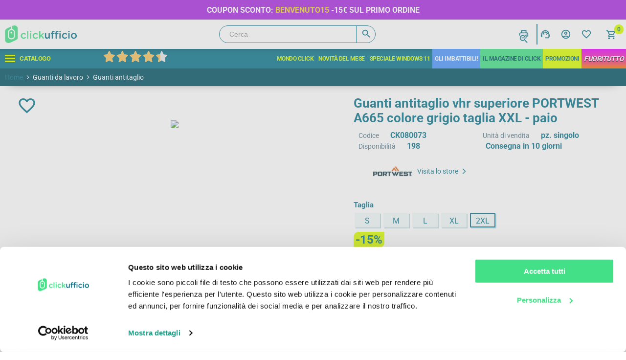

--- FILE ---
content_type: text/css
request_url: https://www.clickufficio.it/Plugins/FoxNetSoft.PopupManager/Styles/styles.css
body_size: 46
content:
.ui-widget-overlay {
    position: fixed;
    top: 0;
    left: 0;
    width: 100%;
    height: 100%;
    background: #aaa;
    opacity: .3;
    filter: Alpha(Opacity=.3);
}


--- FILE ---
content_type: application/javascript
request_url: https://www.clickufficio.it/js/public.common.js?v10=20260118
body_size: 6973
content:
/*
** nopCommerce custom js functions
*/
var GrenkeCheckOutRentalInfo = null;

function slideToggleDeals() {
    $(".deals .list").slideToggle();
}

$(document).ready(function () {
    $.initialize("select", function () {
        $(this).after($("<label>").addClass("theme"));
    });

    $("body").on("click", ".attribute-container input[type='radio'].checkmark2", function () {
        $("#LastTriggeredAttribute_Value").val($(this).val());
        $("#LastTriggeredAttribute_Id").val($(this).attr("data-id"));
    });

    $(document).on('click', function (e) {
        setTimeout(function () {
            if ($("#TxtSearch").is(":focus")) {
                return;
            }
            if ($(e.target).closest("#SearchResults").length === 0) {
                $("#SearchResults").addClass("closeResults");
                $("body").removeClass("showSearch noscroll");
            }
        }, 100);
    });

    $(".breadcrumb > ul").appendTo(".header .breadcrumb");

    $(document).on("change", ".header-hamburger input[type='checkbox']", function () {
        if ($(".header-hamburger input[type='checkbox']").prop("checked")) {
            $(".header").addClass("blur");
            $("#ZenickPage").addClass("blur");
            $(".mainSlider").addClass("blur");
            $(".category-navigation-list-wrapper").addClass("menuopen");
            setTimeout(function () {
                $("body").addClass("noscroll");
            }, 100);
            $('html').scrollTop(0);
        }
    })

    $("#Overlay, #NavigationTop > span").click(function (event) {
        if ($(event.target).closest('.header-hamburger').length === 0) {
            $(".header-hamburger input").prop("checked", false);
            $(".category-navigation-list-wrapper .selected").removeClass("selected");
            $(".header").removeClass("blur");
            $("#ZenickPage").removeClass("blur");
            $(".mainSlider").removeClass("blur");
            $(".category-navigation-list-wrapper").removeClass("menuopen");
            $("body").removeClass("noscroll");
        }
    });

    handleHeaderMenuCategories();

});

function handleHeaderMenuCategories() {
    if ($('.header-menu.categories-in-side-panel').length === 0) {
        return;
    }

    var sideCategoriesList = $('.category-navigation-list-wrapper #Navigation .mainCategories > .category-navigation-list');
    var sideCategoriesListMobile = $('.category-navigation-list-wrapper #Navigation .mainCategories > .category-navigation-list-mobile');

    var topMenuCategoryItems = $('.top-menu li.root-category-items'); 
    var topMenuCategoryItemsMobile = $('.top-menu li.root-category-items-mobile'); 

    var topMenuCategoryItemsCloned = topMenuCategoryItems.clone();
    var topMenuCategoryItemsMobileCloned = topMenuCategoryItemsMobile.clone();

    topMenuCategoryItemsCloned.removeClass('root-category-items').appendTo(sideCategoriesList);
    topMenuCategoryItemsMobileCloned.removeClass('root-category-items').appendTo(sideCategoriesListMobile);

    $(".category-navigation-list .showedOnNavigation").each(function () {
        var menuItem = $(this).closest("li");
        var menuClone = $(".navigationPosition.clonable").clone();
        $(menuClone).find("h2").html($(menuItem).find("a").first().html());
        $(menuClone).find("ul").append($(menuItem).find("ul").html());
        $(menuClone).find(".sublist-wrap").attr("id", $(menuItem).find(".sublist-wrap").attr("id"));
        $(menuClone).find(".sublist-title").html($(menuItem).find("a").html());
        $(menuClone).removeClass("clonable");
        $("#CategoryLevel0").append(menuClone);
    });

    $("#CategoryLevel0 .sublist-wrap").each(function () {
        if ($("." + $(this).attr("id")).length > 0) {
            $(this).find(".sublist").append("<li class=\"bottomContainer\"></li>");
            $("." + $(this).attr("id")).appendTo($(this).find(".bottomContainer"));
        }
    });

}

function alternateSlideBox(obj) {
    if ($(obj).find(".productRental").html() != '') {
        $(obj).find(".slide-product-box.slideHidden").toggle("slide");
        $(obj).find(".slide-product-box:not(.slideHidden)").toggle("slide");
    }
}

function SlidersInit() {

    console.log("SlidersInit called");
    setTimeout(function () {

        $('.product-grid .anywhere-slider:not(".slick-initialized")').slick({
            dots: true,
            infinite: true,
            speed: 300,
            slidesToShow: 1,
            centerMode: false,
            variableWidth: false,
            slidesToShow: 5,
            slidesToScroll: 5,
            responsive: [
                {
                    breakpoint: 800,
                    settings: {
                        slidesToShow: 1,
                        slidesToScroll: 1,
                        infinite: true,
                        dots: true
                    }
                }
            ]
        });

        $('.slider-container.fullWidth .slider-block:not(".slick-initialized")').slick({
            dots: true,
            infinite: true,
            speed: 300,
            slidesToShow: 1,
            centerMode: false,
            variableWidth: false,
            slidesToShow: 5,
            slidesToScroll: 5,
            responsive: [
                {
                    breakpoint: 1441,
                    settings: {
                        slidesToShow: 5,
                        slidesToScroll: 5,
                        infinite: true,
                        dots: true
                    }
                },
                {
                    breakpoint: 1281,
                    settings: {
                        slidesToShow: 4,
                        slidesToScroll: 4,
                        infinite: true,
                        dots: true
                    }
                },
                {
                    breakpoint: 1024,
                    settings: {
                        slidesToShow: 3,
                        slidesToScroll: 3,
                        infinite: true,
                        dots: true
                    }
                },
                {
                    breakpoint: 801,
                    settings: {
                        slidesToShow: 2,
                        slidesToScroll: 2
                    }
                }
            ]
        });

        $('.slider-container:not(".fullWidth") .slider-block:not(".slick-initialized")').slick({
            dots: true,
            infinite: true,
            speed: 300,
            slidesToShow: 1,
            centerMode: false,
            variableWidth: false,
            slidesToShow: 5,
            slidesToScroll: 5,
            responsive: [
                {
                    breakpoint: 1441,
                    settings: {
                        slidesToShow: 4,
                        slidesToScroll: 4,
                        infinite: true,
                        dots: true
                    }
                },
                {
                    breakpoint: 1281,
                    settings: {
                        slidesToShow: 3,
                        slidesToScroll: 3,
                        infinite: true,
                        dots: true
                    }
                },
                {
                    breakpoint: 1024,
                    settings: {
                        slidesToShow: 2,
                        slidesToScroll: 2,
                        infinite: true,
                        dots: true
                    }
                }
            ]
        });

        $('.product-grid .anywhere-slider .picture-slide img').css("display", "block");

    }, 250);
}

function LoadSideMenu(obj) {
    $.ajax({
        cache: false,
        url: "/side-menu1.html",
        data: {},
        type: "GET",
        async: true,
        success: function (response) {
            $(".sidenav").html(response);
            $(".sidenav ." + obj).addClass("active");
            $(".sidenav ." + obj).closest(".side-block").addClass("opened");
        }
    });
}


function ToggleSlideBlock(obj) {
    $(obj).toggleClass("opened");
}

function backCategory(obj) {
    $(obj).closest("ul").find("li.selectable").removeClass("selected");
}

function showTax(show) {
    if (show) {
        $("input.chkInclTax").prop("checked", true);
        $(".exclTax").hide();
        $(".inclTax").show();
        usersessiontax = setCookie('usersessiontax', '0');
    } else {
        $("input.chkExclTax").prop("checked", true);
        $(".exclTax").show();
        $(".inclTax").hide();
        usersessiontax = setCookie('usersessiontax', '1');
    }
}

function getShowTax() {
    if ($("#showTaxTrue").prop("checked")) {
        $(".exclTax").show();
        $(".inclTax").hide();
    } else {
        $(".exclTax").hide();
        $(".inclTax").show();
    }
}

function setCookie(name, defaultValue) {
    document.cookie = name + "=" + defaultValue + "; path=/";
    return defaultValue;
}

function getCookie(name, defaultValue) {
    try {
        var match = document.cookie.match(new RegExp('(^| )' + name + '=([^;]+)'));
        if (match) {
            return match[2];
        } else {
            if (defaultValue == '') {
                var sId = broofa();
                document.cookie = name + "=" + sId + "; path=/";
                return sId;
            } else {
                document.cookie = name + "=" + defaultValue + "; path=/";
                return defaultValue;
            }
        }
    } catch (error) {
        if (defaultValue != "")
            return defaultValue;
        else
            return "nocookie";
    }
}

function setPage(obj, url) {
    if (event.which === 13) {
        CatalogProducts.getProducts($(obj).val());
        //    document.location = url + (url.indexOf('?') > -1 ? "&" : "?") + "pagenumber=" + $(obj).val()
    }
}

function broofa() {
    return 'xxxxxxxx-xxxx-4xxx-yxxx-xxxxxxxxxxxx'.replace(/[xy]/g, function (c) {
        var r = Math.random() * 16 | 0, v = c == 'x' ? r : (r & 0x3 | 0x8);
        return v.toString(16);
    });
}

var usersession = getCookie('usersession', '');
var usersessiontax = getCookie('usersessiontax', '1'); //1 + IVA - 0 IVA inclusa
var usersessionpagesize = getCookie('usersessionpagesize', '24');


var lStorage;
try {
    lStorage = window.localStorage;
} catch (e) {
}


$.fn.hasAttr = function (name) {
    return this.attr(name) !== undefined;
};

Number.prototype.round = function (places) {
    return +(Math.round(this + "e+" + places) + "e-" + places);
}

Number.prototype.numberFormat = function (decimals, dec_point, thousands_sep) {
    dec_point = typeof dec_point !== 'undefined' ? dec_point : '.';
    thousands_sep = typeof thousands_sep !== 'undefined' ? thousands_sep : ',';

    var parts = this.toFixed(decimals).split('.');
    parts[0] = parts[0].replace(/\B(?=(\d{3})+(?!\d))/g, thousands_sep);

    return parts.join(dec_point);
}

function switchCategory(obj, closeAll) {
    if ($(obj).closest(".selectable").hasClass("selected")) {
        if (closeAll) {
            $(".selectable").removeClass("selected");
        } else {
            $(obj).closest(".selectable").removeClass("selected");
        }
    } else {
        if (closeAll) {
            $(".selectable").removeClass("selected");
        }
        $(obj).closest(".selectable").addClass("selected");
    }
    event.preventDefault();
}

function switchCategoryMouseOver(obj, closeAll) {
    if ($("body").width() > 1024) {
        if ($(obj).closest(".selectable").hasClass("selected")) {
            if (closeAll) {
                $(".selectable").removeClass("selected");
            } else {
                $(obj).closest(".selectable").removeClass("selected");
            }
        } else {
            if (closeAll) {
                $(".selectable").removeClass("selected");
            }
            $(obj).closest(".selectable").addClass("selected");
        }
        event.preventDefault();
    }
}

function toggleListElements(obj) {
    $(obj).next(".listElements").slideToggle(400, function () {
        $(this).find("li").removeClass("selected");
    });
}

function OpenWindow(query, w, h, scroll) {
    var l = (screen.width - w) / 2;
    var t = (screen.height - h) / 2;

    winprops = 'resizable=0, height=' + h + ',width=' + w + ',top=' + t + ',left=' + l + 'w';
    if (scroll) winprops += ',scrollbars=1';
    var f = window.open(query, "_blank", winprops);
}

function setLocation(url) {
    window.location.href = url;
}

function displayAjaxLoading(display) {
    if (display) {
        $('.ajax-loader-zenick').show();
    }
    else {
        $('.ajax-loader-zenick').hide('slow');
    }
}

//function displayPopupNotification(message, messagetype, modal) {
//    //types: success, error, warning
//    var container;
//    if (messagetype == 'success') {
//        //success
//        container = $('#dialog-notifications-success');
//    }
//    else if (messagetype == 'error') {
//        //error
//        container = $('#dialog-notifications-error');
//    }
//    else if (messagetype == 'warning') {
//        //warning
//        container = $('#dialog-notifications-warning');
//    }
//    else {
//        //other
//        container = $('#dialog-notifications-success');
//    }

//    //we do not encode displayed message
//    var htmlcode = '';
//    if ((typeof message) == 'string') {
//        htmlcode = '<p>' + message + '</p>';
//    } else {
//        for (var i = 0; i < message.length; i++) {
//            htmlcode = htmlcode + '<p>' + message[i] + '</p>';
//        }
//    }

//    container.html(htmlcode);

//    var isModal = (modal ? true : false);
//    container.dialog({
//        modal: isModal,
//        width: 350
//    });


//}

//Notifica Popup
function z_displayPopUpNotification(title, message, messagetype) {

    if (title == null) {
        title = "Attenzione";
    }
    var element = $('#globalModalNotification');
    element.attr('class', messagetype);
    element.find('.modal-body').html(message);
    element.find('.modal-title').html(title);
    element.modal('show');
}

//function displayJoinedPopupNotifications(notes) {
//    if (Object.keys(notes).length === 0) return;

//    var container = $('#dialog-notifications-success');
//    var htmlcode = document.createElement('div');

//    for (var note in notes) {
//        if (notes.hasOwnProperty(note)) {
//            var messages = notes[note];

//            for (var i = 0; i < messages.length; ++i) {
//                var elem = document.createElement("div");
//                elem.innerHTML = messages[i];
//                elem.classList.add('popup-notification');
//                elem.classList.add(note);

//                htmlcode.append(elem);
//            }
//        }
//    }

//    container.html(htmlcode);
//    container.dialog({
//        width: 350,
//        modal: true
//    });
//}



//Notifica barra di stato
function z_displayBarNotification(message, messagetype, timeout) {
    var notificationTimeout;

    var messages = typeof message === 'string' ? [message] : message;
    if (messages.length === 0)
        return;

    //types: success, error, warning
    var cssclass = ['success', 'error', 'warning', 'info'].indexOf(messagetype) !== -1 ? messagetype : 'info';

    //remove previous CSS classes and notifications
    $('#bar-notification')
        .removeClass('success')
        .removeClass('error')
        .removeClass('warning')
        .removeClass('info');
    $('.bar-notification').remove();

    //add new notifications
    var htmlcode = document.createElement('div');

    //IE11 Does not support miltiple parameters for the add() & remove() methods
    htmlcode.classList.add('bar-notification', cssclass);
    htmlcode.classList.add(cssclass);

    //add close button for notification
    var close = document.createElement('span');
    close.classList.add('close');
    close.setAttribute('title', document.getElementById('bar-notification').dataset.close);

    for (var i = 0; i < messages.length; i++) {
        var content = document.createElement('p');
        content.classList.add('content');
        content.innerHTML = messages[i];

        htmlcode.appendChild(content);
    }

    htmlcode.appendChild(close);

    $('#bar-notification')
        .append(htmlcode);

    $(htmlcode)
        .fadeIn('slow')
        .on('mouseenter', function () {
            clearTimeout(notificationTimeout);
        });

    //callback for notification removing
    var removeNoteItem = function () {
        $(htmlcode).remove();
    };

    $(close).on('click', function () {
        $(htmlcode).fadeOut('slow', removeNoteItem);
    });

    //timeout (if set)
    if (timeout > 0) {
        notificationTimeout = setTimeout(function () {
            $(htmlcode).fadeOut('slow', removeNoteItem);
        }, timeout);
    }
}

//Funzione di carivamento dinamico da url
function displayPopupContentFromUrl(url, title, modal, width,) {
    var isModal = (modal ? true : false);
    var targetWidth = (width ? width : 550);
    var maxHeight = $(window).height() - 20;

    $('#singletonModal').load(url)
        .modal({
            width: targetWidth,
            maxHeight: maxHeight,
            title: title
        });
}


function htmlEncode(value) {
    return $('<div/>').text(value).html();
}

function htmlDecode(value) {
    return $('<div/>').html(value).text();
}


// CSRF (XSRF) security
function addAntiForgeryToken(data) {
    //if the object is undefined, create a new one.
    if (!data) {
        data = {};
    }
    //add token
    var tokenInput = $('input[name=__RequestVerificationToken]');
    if (tokenInput.length) {
        data.__RequestVerificationToken = tokenInput.val();
    }
    return data;
};

//function validateEmail(email) {
//    var re = /\S+@\S+\.\S+/;
//    return re.test(email);
//}


const validateEmail = (email) => {
    return String(email)
        .toLowerCase()
        .match(
            /^(([^<>()[\]\\.,;:\s@"]+(\.[^<>()[\]\\.,;:\s@"]+)*)|(".+"))@((\[[0-9]{1,3}\.[0-9]{1,3}\.[0-9]{1,3}\.[0-9]{1,3}\])|(([a-zA-Z\-0-9]+\.)+[a-zA-Z]{2,}))$/
        );
};


function SetCanonicaRewritelUrl(linkUrl) {
    //canonical
    var canonical = document.querySelector('link[rel="canonical"]');
    if (canonical !== null) {
        canonical.href = linkUrl;
    } else {
        var linkTag = document.createElement('link');
        linkTag.setAttribute('rel', 'canonical');
        linkTag.href = linkUrl;
        document.head.appenChild(linkTag);
    }

    //history
    window.history.replaceState({}, window.title, linkUrl);
}

/**
 * Aggiorna i Meta Tag per la SEO
 * param {string} title - Il nuovo titolo della pagina
 * param {string} description - La nuova descrizione
 * param {string} newUrl - (Opzionale) Il nuovo URL della variante
 */
function updateSEOTags(title, description, newUrl) {
    // 1. Aggiorna il Title del browser
    document.title = title;

    // 2. Aggiorna la Meta Description
    // Cerca il tag. Se non esiste (caso raro), potresti doverlo creare, 
    // ma qui assumiamo che ci sia.
    const metaDesc = document.querySelector('meta[name="description"]');
    if (metaDesc) {
        metaDesc.setAttribute('content', description);
    }

    // 3. (Consigliato) Aggiorna anche i tag Open Graph per i social (Facebook/LinkedIn)
    // Nota: I crawler dei social spesso NON eseguono JS (vedi avvertenze sotto),
    // ma è buona norma tenerli sincronizzati.
    const ogTitle = document.querySelector('meta[property="og:title"]');
    const ogDesc = document.querySelector('meta[property="og:description"]');

    if (ogTitle) ogTitle.setAttribute('content', title);
    if (ogDesc) ogDesc.setAttribute('content', description);

    // 4. Aggiorna l'URL nel browser (FONDAMENTALE PER LA SEO)
    if (newUrl) {
        window.history.pushState({ path: newUrl }, '', newUrl);

        // Aggiorna anche il Canonical URL se presente
        const canonical = document.querySelector('link[rel="canonical"]');
        if (canonical) {
            canonical.setAttribute('href', window.location.href);
        }
    }
}

function RecursiveFollow(obj) {
    $(obj).find("a").removeAttr("rel");
    if ($(obj).closest("li").closest("ul.sublist").length > 0)
        RecursiveFollow($(obj).closest("li").closest("ul.sublist"));
}

function SetFollow() {
    $("#CategoryLevelMain .category-navigation-list ul li a").attr("rel", "nofollow");
    if ($("body").hasAttr("data-category-id")) {  

        //A RISALIRE
        if ($(".category-navigation-list li[data-id='" + $("body").attr("data-category-id") + "']").closest("ul.sublist").length > 0)
            RecursiveFollow($(".category-navigation-list li[data-id='" + $("body").attr("data-category-id") + "']").closest("ul.sublist"));

        //A SCENDERE
        $(".category-navigation-list li[data-id='" + $("body").attr("data-category-id") + "']").find("a").removeAttr("rel");

    } else {
        $("#CategoryLevelMain > ul > li > a").removeAttr("rel");
    }
}


function ClickAccordion(classSelector)
{

    var acc = document.getElementsByClassName(classSelector);
    var i;

    for (i = 0; i < acc.length; i++) {
        acc[i].addEventListener("click", function () {
            this.classList.toggle(classSelector + '-attivo');
            var panel = this.nextElementSibling;
            if (panel.style.display === "block") {
                panel.style.display = "none";
            } else {
                panel.style.display = "block";
            }
        });
    }
}


//function RecursiveFollow(obj) {
//    $(obj).find("a[data-id='" + $(obj).attr("data-id") + "']").removeAttr("rel");
//    if ($(obj).closest("li").length > 0) {
//        RecursiveFollow($(obj).closest("ul").closest("li"));
//    }
//}

//function SetFollow() {
//    $("#CategoryLevelMain .category-navigation-list ul li a").attr("rel", "nofollow");
//    if ($("body").hasAttr("data-category-id")) {
//        RecursiveFollow($(".category-navigation-list li[data-id='" + $("body").attr("data-category-id") + "']"));
//        $(".category-navigation-list li[data-id='" + $("body").attr("data-category-id") + "']").find("a").removeAttr("rel");
//    } else {
//        $("#CategoryLevelMain > ul > li > a").removeAttr("rel");
//    }
//}


